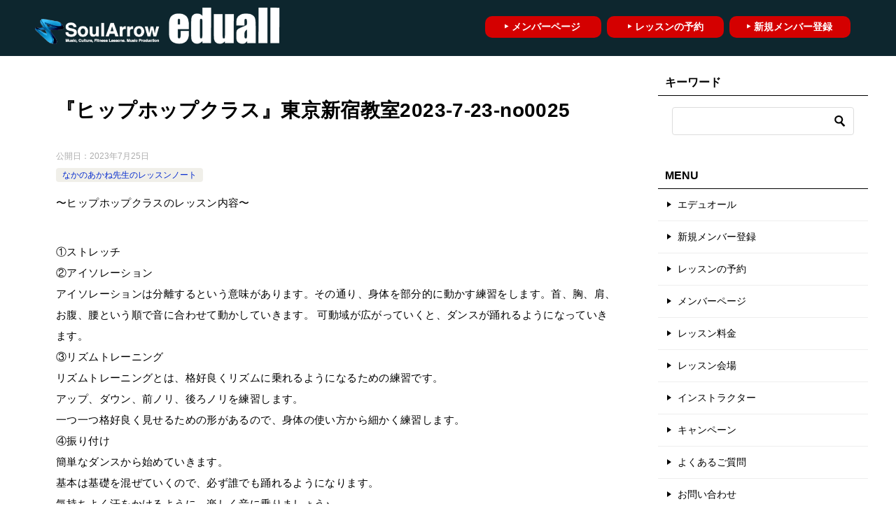

--- FILE ---
content_type: text/html; charset=UTF-8
request_url: https://xn--pcktaa0a2trbyd.com/%E3%83%AC%E3%83%83%E3%82%B9%E3%83%B3%E3%83%8E%E3%83%BC%E3%83%88/%E3%81%AA%E3%81%8B%E3%81%AE%E3%81%82%E3%81%8B%E3%81%AD%E5%85%88%E7%94%9F%E3%81%AE%E3%83%AC%E3%83%83%E3%82%B9%E3%83%B3%E3%83%8E%E3%83%BC%E3%83%88/%E3%80%8E%E3%83%92%E3%83%83%E3%83%97%E3%83%9B%E3%83%83%E3%83%97%E3%82%AF%E3%83%A9%E3%82%B9%E3%80%8F%E6%9D%B1%E4%BA%AC%E6%96%B0%E5%AE%BF%E6%95%99%E5%AE%A42023-7-23-no0025/
body_size: 9146
content:
<!doctype html>
<html lang="ja" class="col2 layout-footer-show">
<head>
<!-- Google tag (gtag.js) -->
<script async src="https://www.googletagmanager.com/gtag/js?id=G-R252KB5ZP3"></script>
<script>
  window.dataLayer = window.dataLayer || [];
  function gtag(){dataLayer.push(arguments);}
  gtag('js', new Date());

  gtag('config', 'G-R252KB5ZP3');
</script>	<meta charset="UTF-8">
	<meta name="viewport" content="width=device-width, initial-scale=1">
	<link rel="profile" href="http://gmpg.org/xfn/11">

	<title>『ヒップホップクラス』東京新宿教室2023-7-23-no0025 ｜ ダンスグループレッスン受け放題【ソウルアローエデュオール】</title>
<meta name='robots' content='max-image-preview:large' />
    <script>
        var ajaxurl = 'https://xn--pcktaa0a2trbyd.com/wp-admin/admin-ajax.php';
        var sns_cnt = true;
            </script>
	<link rel="alternate" type="application/rss+xml" title="ダンスグループレッスン受け放題【ソウルアローエデュオール】 &raquo; フィード" href="https://xn--pcktaa0a2trbyd.com/feed/" />
<link rel="alternate" type="application/rss+xml" title="ダンスグループレッスン受け放題【ソウルアローエデュオール】 &raquo; コメントフィード" href="https://xn--pcktaa0a2trbyd.com/comments/feed/" />
<link rel="alternate" type="application/rss+xml" title="ダンスグループレッスン受け放題【ソウルアローエデュオール】 &raquo; 『ヒップホップクラス』東京新宿教室2023-7-23-no0025 のコメントのフィード" href="https://xn--pcktaa0a2trbyd.com/%e3%83%ac%e3%83%83%e3%82%b9%e3%83%b3%e3%83%8e%e3%83%bc%e3%83%88/%e3%81%aa%e3%81%8b%e3%81%ae%e3%81%82%e3%81%8b%e3%81%ad%e5%85%88%e7%94%9f%e3%81%ae%e3%83%ac%e3%83%83%e3%82%b9%e3%83%b3%e3%83%8e%e3%83%bc%e3%83%88/%e3%80%8e%e3%83%92%e3%83%83%e3%83%97%e3%83%9b%e3%83%83%e3%83%97%e3%82%af%e3%83%a9%e3%82%b9%e3%80%8f%e6%9d%b1%e4%ba%ac%e6%96%b0%e5%ae%bf%e6%95%99%e5%ae%a42023-7-23-no0025/feed/" />
<style id='wp-img-auto-sizes-contain-inline-css' type='text/css'>
img:is([sizes=auto i],[sizes^="auto," i]){contain-intrinsic-size:3000px 1500px}
/*# sourceURL=wp-img-auto-sizes-contain-inline-css */
</style>
<style id='wp-emoji-styles-inline-css' type='text/css'>

	img.wp-smiley, img.emoji {
		display: inline !important;
		border: none !important;
		box-shadow: none !important;
		height: 1em !important;
		width: 1em !important;
		margin: 0 0.07em !important;
		vertical-align: -0.1em !important;
		background: none !important;
		padding: 0 !important;
	}
/*# sourceURL=wp-emoji-styles-inline-css */
</style>
<style id='classic-theme-styles-inline-css' type='text/css'>
/*! This file is auto-generated */
.wp-block-button__link{color:#fff;background-color:#32373c;border-radius:9999px;box-shadow:none;text-decoration:none;padding:calc(.667em + 2px) calc(1.333em + 2px);font-size:1.125em}.wp-block-file__button{background:#32373c;color:#fff;text-decoration:none}
/*# sourceURL=/wp-includes/css/classic-themes.min.css */
</style>
<link rel='stylesheet' id='wp-show-posts-css' href='https://xn--pcktaa0a2trbyd.com/wp-content/plugins/wp-show-posts/css/wp-show-posts-min.css?ver=1.1.6' type='text/css' media='all' />
<link rel='stylesheet' id='keni-style-css' href='https://xn--pcktaa0a2trbyd.com/wp-content/themes/keni80_wp_standard_all_202010161810/style.css?ver=6.9' type='text/css' media='all' />
<link rel='stylesheet' id='keni_base-css' href='https://xn--pcktaa0a2trbyd.com/wp-content/themes/keni80_wp_standard_all_202010161810/base.css?ver=6.9' type='text/css' media='all' />
<link rel='stylesheet' id='keni-advanced-css' href='https://xn--pcktaa0a2trbyd.com/wp-content/themes/keni80_wp_standard_all_202010161810/advanced.css?ver=6.9' type='text/css' media='all' />
<link rel='stylesheet' id='keni_base_default-css' href='https://xn--pcktaa0a2trbyd.com/wp-content/themes/keni80_wp_standard_all_202010161810/default-style.css?ver=6.9' type='text/css' media='all' />
<link rel="canonical" href="https://xn--pcktaa0a2trbyd.com/%e3%83%ac%e3%83%83%e3%82%b9%e3%83%b3%e3%83%8e%e3%83%bc%e3%83%88/%e3%81%aa%e3%81%8b%e3%81%ae%e3%81%82%e3%81%8b%e3%81%ad%e5%85%88%e7%94%9f%e3%81%ae%e3%83%ac%e3%83%83%e3%82%b9%e3%83%b3%e3%83%8e%e3%83%bc%e3%83%88/%e3%80%8e%e3%83%92%e3%83%83%e3%83%97%e3%83%9b%e3%83%83%e3%83%97%e3%82%af%e3%83%a9%e3%82%b9%e3%80%8f%e6%9d%b1%e4%ba%ac%e6%96%b0%e5%ae%bf%e6%95%99%e5%ae%a42023-7-23-no0025/" />
<link rel="EditURI" type="application/rsd+xml" title="RSD" href="https://xn--pcktaa0a2trbyd.com/xmlrpc.php?rsd" />
<link rel='shortlink' href='https://wp.me/peMdKl-ab' />
<meta name="description" content="〜ヒップホップクラスのレッスン内容〜 ①ストレッチ ②アイソレーション アイソレーションは分離するという意味があります。その通り、身体を部分的に動かす練習をします。首、胸、肩、お腹、腰という順で音に合わせて動かしていきま …">
        <!--OGP-->
		<meta property="og:type" content="article" />
<meta property="og:url" content="https://xn--pcktaa0a2trbyd.com/%e3%83%ac%e3%83%83%e3%82%b9%e3%83%b3%e3%83%8e%e3%83%bc%e3%83%88/%e3%81%aa%e3%81%8b%e3%81%ae%e3%81%82%e3%81%8b%e3%81%ad%e5%85%88%e7%94%9f%e3%81%ae%e3%83%ac%e3%83%83%e3%82%b9%e3%83%b3%e3%83%8e%e3%83%bc%e3%83%88/%e3%80%8e%e3%83%92%e3%83%83%e3%83%97%e3%83%9b%e3%83%83%e3%83%97%e3%82%af%e3%83%a9%e3%82%b9%e3%80%8f%e6%9d%b1%e4%ba%ac%e6%96%b0%e5%ae%bf%e6%95%99%e5%ae%a42023-7-23-no0025/" />
        <meta property="og:title" content="『ヒップホップクラス』東京新宿教室2023-7-23-no0025 ｜ ダンスグループレッスン受け放題【ソウルアローエデュオール】"/>
        <meta property="og:description" content="〜ヒップホップクラスのレッスン内容〜 ①ストレッチ ②アイソレーション アイソレーションは分離するという意味があります。その通り、身体を部分的に動かす練習をします。首、胸、肩、お腹、腰という順で音に合わせて動かしていきま …">
        <meta property="og:site_name" content="ダンスグループレッスン受け放題【ソウルアローエデュオール】">
        <meta property="og:image" content="https://xn--pcktaa0a2trbyd.com/wp-content/uploads/thum-sai.png">
		            <meta property="og:image:type" content="image/png">
			            <meta property="og:image:width" content="500">
            <meta property="og:image:height" content="281">
			        <meta property="og:locale" content="ja_JP">
		        <!--OGP-->
		
<!-- Jetpack Open Graph Tags -->
<meta property="og:type" content="article" />
<meta property="og:title" content="『ヒップホップクラス』東京新宿教室2023-7-23-no0025" />
<meta property="og:url" content="https://xn--pcktaa0a2trbyd.com/%e3%83%ac%e3%83%83%e3%82%b9%e3%83%b3%e3%83%8e%e3%83%bc%e3%83%88/%e3%81%aa%e3%81%8b%e3%81%ae%e3%81%82%e3%81%8b%e3%81%ad%e5%85%88%e7%94%9f%e3%81%ae%e3%83%ac%e3%83%83%e3%82%b9%e3%83%b3%e3%83%8e%e3%83%bc%e3%83%88/%e3%80%8e%e3%83%92%e3%83%83%e3%83%97%e3%83%9b%e3%83%83%e3%83%97%e3%82%af%e3%83%a9%e3%82%b9%e3%80%8f%e6%9d%b1%e4%ba%ac%e6%96%b0%e5%ae%bf%e6%95%99%e5%ae%a42023-7-23-no0025/" />
<meta property="og:description" content="〜ヒップホップクラスのレッスン内容〜 ①ストレッチ ②アイソレーション アイソレーションは分離するという意味が&hellip;" />
<meta property="article:published_time" content="2023-07-25T03:50:26+00:00" />
<meta property="article:modified_time" content="2023-07-25T03:50:26+00:00" />
<meta property="og:site_name" content="ダンスグループレッスン受け放題【ソウルアローエデュオール】" />
<meta property="og:image" content="https://xn--pcktaa0a2trbyd.com/wp-content/uploads/thum-sai.png" />
<meta property="og:image:width" content="500" />
<meta property="og:image:height" content="281" />
<meta property="og:image:alt" content="" />
<meta property="og:locale" content="ja_JP" />
<meta name="twitter:text:title" content="『ヒップホップクラス』東京新宿教室2023-7-23-no0025" />
<meta name="twitter:image" content="https://xn--pcktaa0a2trbyd.com/wp-content/uploads/thum-sai.png?w=640" />
<meta name="twitter:card" content="summary_large_image" />

<!-- End Jetpack Open Graph Tags -->
<link rel="icon" href="https://xn--pcktaa0a2trbyd.com/wp-content/uploads/favicon-300x300.png" sizes="32x32" />
<link rel="icon" href="https://xn--pcktaa0a2trbyd.com/wp-content/uploads/favicon-300x300.png" sizes="192x192" />
<link rel="apple-touch-icon" href="https://xn--pcktaa0a2trbyd.com/wp-content/uploads/favicon-300x300.png" />
<meta name="msapplication-TileImage" content="https://xn--pcktaa0a2trbyd.com/wp-content/uploads/favicon-300x300.png" />
<style id='global-styles-inline-css' type='text/css'>
:root{--wp--preset--aspect-ratio--square: 1;--wp--preset--aspect-ratio--4-3: 4/3;--wp--preset--aspect-ratio--3-4: 3/4;--wp--preset--aspect-ratio--3-2: 3/2;--wp--preset--aspect-ratio--2-3: 2/3;--wp--preset--aspect-ratio--16-9: 16/9;--wp--preset--aspect-ratio--9-16: 9/16;--wp--preset--color--black: #000000;--wp--preset--color--cyan-bluish-gray: #abb8c3;--wp--preset--color--white: #ffffff;--wp--preset--color--pale-pink: #f78da7;--wp--preset--color--vivid-red: #cf2e2e;--wp--preset--color--luminous-vivid-orange: #ff6900;--wp--preset--color--luminous-vivid-amber: #fcb900;--wp--preset--color--light-green-cyan: #7bdcb5;--wp--preset--color--vivid-green-cyan: #00d084;--wp--preset--color--pale-cyan-blue: #8ed1fc;--wp--preset--color--vivid-cyan-blue: #0693e3;--wp--preset--color--vivid-purple: #9b51e0;--wp--preset--gradient--vivid-cyan-blue-to-vivid-purple: linear-gradient(135deg,rgb(6,147,227) 0%,rgb(155,81,224) 100%);--wp--preset--gradient--light-green-cyan-to-vivid-green-cyan: linear-gradient(135deg,rgb(122,220,180) 0%,rgb(0,208,130) 100%);--wp--preset--gradient--luminous-vivid-amber-to-luminous-vivid-orange: linear-gradient(135deg,rgb(252,185,0) 0%,rgb(255,105,0) 100%);--wp--preset--gradient--luminous-vivid-orange-to-vivid-red: linear-gradient(135deg,rgb(255,105,0) 0%,rgb(207,46,46) 100%);--wp--preset--gradient--very-light-gray-to-cyan-bluish-gray: linear-gradient(135deg,rgb(238,238,238) 0%,rgb(169,184,195) 100%);--wp--preset--gradient--cool-to-warm-spectrum: linear-gradient(135deg,rgb(74,234,220) 0%,rgb(151,120,209) 20%,rgb(207,42,186) 40%,rgb(238,44,130) 60%,rgb(251,105,98) 80%,rgb(254,248,76) 100%);--wp--preset--gradient--blush-light-purple: linear-gradient(135deg,rgb(255,206,236) 0%,rgb(152,150,240) 100%);--wp--preset--gradient--blush-bordeaux: linear-gradient(135deg,rgb(254,205,165) 0%,rgb(254,45,45) 50%,rgb(107,0,62) 100%);--wp--preset--gradient--luminous-dusk: linear-gradient(135deg,rgb(255,203,112) 0%,rgb(199,81,192) 50%,rgb(65,88,208) 100%);--wp--preset--gradient--pale-ocean: linear-gradient(135deg,rgb(255,245,203) 0%,rgb(182,227,212) 50%,rgb(51,167,181) 100%);--wp--preset--gradient--electric-grass: linear-gradient(135deg,rgb(202,248,128) 0%,rgb(113,206,126) 100%);--wp--preset--gradient--midnight: linear-gradient(135deg,rgb(2,3,129) 0%,rgb(40,116,252) 100%);--wp--preset--font-size--small: 13px;--wp--preset--font-size--medium: 20px;--wp--preset--font-size--large: 36px;--wp--preset--font-size--x-large: 42px;--wp--preset--spacing--20: 0.44rem;--wp--preset--spacing--30: 0.67rem;--wp--preset--spacing--40: 1rem;--wp--preset--spacing--50: 1.5rem;--wp--preset--spacing--60: 2.25rem;--wp--preset--spacing--70: 3.38rem;--wp--preset--spacing--80: 5.06rem;--wp--preset--shadow--natural: 6px 6px 9px rgba(0, 0, 0, 0.2);--wp--preset--shadow--deep: 12px 12px 50px rgba(0, 0, 0, 0.4);--wp--preset--shadow--sharp: 6px 6px 0px rgba(0, 0, 0, 0.2);--wp--preset--shadow--outlined: 6px 6px 0px -3px rgb(255, 255, 255), 6px 6px rgb(0, 0, 0);--wp--preset--shadow--crisp: 6px 6px 0px rgb(0, 0, 0);}:where(.is-layout-flex){gap: 0.5em;}:where(.is-layout-grid){gap: 0.5em;}body .is-layout-flex{display: flex;}.is-layout-flex{flex-wrap: wrap;align-items: center;}.is-layout-flex > :is(*, div){margin: 0;}body .is-layout-grid{display: grid;}.is-layout-grid > :is(*, div){margin: 0;}:where(.wp-block-columns.is-layout-flex){gap: 2em;}:where(.wp-block-columns.is-layout-grid){gap: 2em;}:where(.wp-block-post-template.is-layout-flex){gap: 1.25em;}:where(.wp-block-post-template.is-layout-grid){gap: 1.25em;}.has-black-color{color: var(--wp--preset--color--black) !important;}.has-cyan-bluish-gray-color{color: var(--wp--preset--color--cyan-bluish-gray) !important;}.has-white-color{color: var(--wp--preset--color--white) !important;}.has-pale-pink-color{color: var(--wp--preset--color--pale-pink) !important;}.has-vivid-red-color{color: var(--wp--preset--color--vivid-red) !important;}.has-luminous-vivid-orange-color{color: var(--wp--preset--color--luminous-vivid-orange) !important;}.has-luminous-vivid-amber-color{color: var(--wp--preset--color--luminous-vivid-amber) !important;}.has-light-green-cyan-color{color: var(--wp--preset--color--light-green-cyan) !important;}.has-vivid-green-cyan-color{color: var(--wp--preset--color--vivid-green-cyan) !important;}.has-pale-cyan-blue-color{color: var(--wp--preset--color--pale-cyan-blue) !important;}.has-vivid-cyan-blue-color{color: var(--wp--preset--color--vivid-cyan-blue) !important;}.has-vivid-purple-color{color: var(--wp--preset--color--vivid-purple) !important;}.has-black-background-color{background-color: var(--wp--preset--color--black) !important;}.has-cyan-bluish-gray-background-color{background-color: var(--wp--preset--color--cyan-bluish-gray) !important;}.has-white-background-color{background-color: var(--wp--preset--color--white) !important;}.has-pale-pink-background-color{background-color: var(--wp--preset--color--pale-pink) !important;}.has-vivid-red-background-color{background-color: var(--wp--preset--color--vivid-red) !important;}.has-luminous-vivid-orange-background-color{background-color: var(--wp--preset--color--luminous-vivid-orange) !important;}.has-luminous-vivid-amber-background-color{background-color: var(--wp--preset--color--luminous-vivid-amber) !important;}.has-light-green-cyan-background-color{background-color: var(--wp--preset--color--light-green-cyan) !important;}.has-vivid-green-cyan-background-color{background-color: var(--wp--preset--color--vivid-green-cyan) !important;}.has-pale-cyan-blue-background-color{background-color: var(--wp--preset--color--pale-cyan-blue) !important;}.has-vivid-cyan-blue-background-color{background-color: var(--wp--preset--color--vivid-cyan-blue) !important;}.has-vivid-purple-background-color{background-color: var(--wp--preset--color--vivid-purple) !important;}.has-black-border-color{border-color: var(--wp--preset--color--black) !important;}.has-cyan-bluish-gray-border-color{border-color: var(--wp--preset--color--cyan-bluish-gray) !important;}.has-white-border-color{border-color: var(--wp--preset--color--white) !important;}.has-pale-pink-border-color{border-color: var(--wp--preset--color--pale-pink) !important;}.has-vivid-red-border-color{border-color: var(--wp--preset--color--vivid-red) !important;}.has-luminous-vivid-orange-border-color{border-color: var(--wp--preset--color--luminous-vivid-orange) !important;}.has-luminous-vivid-amber-border-color{border-color: var(--wp--preset--color--luminous-vivid-amber) !important;}.has-light-green-cyan-border-color{border-color: var(--wp--preset--color--light-green-cyan) !important;}.has-vivid-green-cyan-border-color{border-color: var(--wp--preset--color--vivid-green-cyan) !important;}.has-pale-cyan-blue-border-color{border-color: var(--wp--preset--color--pale-cyan-blue) !important;}.has-vivid-cyan-blue-border-color{border-color: var(--wp--preset--color--vivid-cyan-blue) !important;}.has-vivid-purple-border-color{border-color: var(--wp--preset--color--vivid-purple) !important;}.has-vivid-cyan-blue-to-vivid-purple-gradient-background{background: var(--wp--preset--gradient--vivid-cyan-blue-to-vivid-purple) !important;}.has-light-green-cyan-to-vivid-green-cyan-gradient-background{background: var(--wp--preset--gradient--light-green-cyan-to-vivid-green-cyan) !important;}.has-luminous-vivid-amber-to-luminous-vivid-orange-gradient-background{background: var(--wp--preset--gradient--luminous-vivid-amber-to-luminous-vivid-orange) !important;}.has-luminous-vivid-orange-to-vivid-red-gradient-background{background: var(--wp--preset--gradient--luminous-vivid-orange-to-vivid-red) !important;}.has-very-light-gray-to-cyan-bluish-gray-gradient-background{background: var(--wp--preset--gradient--very-light-gray-to-cyan-bluish-gray) !important;}.has-cool-to-warm-spectrum-gradient-background{background: var(--wp--preset--gradient--cool-to-warm-spectrum) !important;}.has-blush-light-purple-gradient-background{background: var(--wp--preset--gradient--blush-light-purple) !important;}.has-blush-bordeaux-gradient-background{background: var(--wp--preset--gradient--blush-bordeaux) !important;}.has-luminous-dusk-gradient-background{background: var(--wp--preset--gradient--luminous-dusk) !important;}.has-pale-ocean-gradient-background{background: var(--wp--preset--gradient--pale-ocean) !important;}.has-electric-grass-gradient-background{background: var(--wp--preset--gradient--electric-grass) !important;}.has-midnight-gradient-background{background: var(--wp--preset--gradient--midnight) !important;}.has-small-font-size{font-size: var(--wp--preset--font-size--small) !important;}.has-medium-font-size{font-size: var(--wp--preset--font-size--medium) !important;}.has-large-font-size{font-size: var(--wp--preset--font-size--large) !important;}.has-x-large-font-size{font-size: var(--wp--preset--font-size--x-large) !important;}
/*# sourceURL=global-styles-inline-css */
</style>
</head>

<body class="wp-singular post-template-default single single-post postid-631 single-format-standard wp-custom-logo wp-theme-keni80_wp_standard_all_202010161810"><!--ページの属性-->

<div id="top" class="keni-container">

<!--▼▼ ヘッダー ▼▼-->
<div class="keni-header_wrap">
	<div class="keni-header_outer">
		
		<header class="keni-header keni-header_col1">
			<div class="keni-header_inner">

							<p class="site-title"><a href="https://xn--pcktaa0a2trbyd.com/" rel="home"><img src="https://xn--pcktaa0a2trbyd.com/wp-content/uploads/eduall-logo-1024x94-1.png" alt="ダンスグループレッスン受け放題【ソウルアローエデュオール】"width='1024' height='94'></a></p>
			
			<div class="keni-header_cont">
			<p style="padding: 6px 15px; margin-top: 6px;"><span style="font-weight: bold;"><a href="/join/" style="text-decoration: none; background-color: #d40000; color: #fff; font-weight: bold; font-size: 14px; float: right; border-radius: 10px; padding: 5px 26px 5px 23px; margin-top: 11px; margin-left: 8px;">‣ 新規メンバー登録</a><span><a href="https://select-type.com/rsv/?id=ZKRsebBphSE&amp;c_id=97228/" style="text-decoration: none; background-color: #d40000; color: #fff; font-weight: bold; font-size: 14px; float: right; border-radius: 10px; padding: 5px 29px 5px 28px; margin-top: 11px; margin-left: 8px;" target="_blank" rel="noopener">‣ レッスンの予約</a></span><span><a href="https://select-type.com/member/login/?mi=GOXmcfhAVnM" style="text-decoration: none; background-color: #d40000; color: #fff; font-weight: bold; font-size: 14px; float: right; border-radius: 10px; padding: 5px 30px 5px 26px; margin-top: 11px;" target="_blank" rel="noopener">‣ メンバーページ</a></span></span></p>			</div>

			</div><!--keni-header_inner-->
		</header><!--keni-header-->	</div><!--keni-header_outer-->
</div><!--keni-header_wrap-->
<!--▲▲ ヘッダー ▲▲-->

<div id="click-space"></div>

<!--▼▼ グローバルナビ ▼▼-->
<div class="keni-gnav_wrap">
	<div class="keni-gnav_outer">
		<nav class="keni-gnav">
			<div class="keni-gnav_inner">

				<ul id="menu" class="keni-gnav_cont">
				<li id="menu-item-274" class="menu-item menu-item-type-post_type menu-item-object-page menu-item-home menu-item-274"><a href="https://xn--pcktaa0a2trbyd.com/">エデュオール</a></li>
<li id="menu-item-276" class="menu-item menu-item-type-post_type menu-item-object-page menu-item-276"><a href="https://xn--pcktaa0a2trbyd.com/join/">新規メンバー登録</a></li>
<li id="menu-item-242" class="menu-item menu-item-type-custom menu-item-object-custom menu-item-242"><a href="https://select-type.com/rsv/?id=ZKRsebBphSE&#038;c_id=97228">レッスンの予約</a></li>
<li id="menu-item-243" class="menu-item menu-item-type-custom menu-item-object-custom menu-item-243"><a href="https://select-type.com/member/login/?mi=GOXmcfhAVnM">メンバーページ</a></li>
<li id="menu-item-277" class="menu-item menu-item-type-post_type menu-item-object-page menu-item-277"><a href="https://xn--pcktaa0a2trbyd.com/%e3%83%ac%e3%83%83%e3%82%b9%e3%83%b3%e6%96%99%e9%87%91/">レッスン料金</a></li>
<li id="menu-item-251" class="menu-item menu-item-type-post_type menu-item-object-page menu-item-251"><a href="https://xn--pcktaa0a2trbyd.com/%e3%83%ac%e3%83%83%e3%82%b9%e3%83%b3%e4%bc%9a%e5%a0%b4/">レッスン会場</a></li>
<li id="menu-item-244" class="menu-item menu-item-type-taxonomy menu-item-object-category menu-item-244"><a href="https://xn--pcktaa0a2trbyd.com/category/%e3%82%a4%e3%83%b3%e3%82%b9%e3%83%88%e3%83%a9%e3%82%af%e3%82%bf%e3%83%bc/">インストラクター</a></li>
<li id="menu-item-249" class="menu-item menu-item-type-post_type menu-item-object-page menu-item-249"><a href="https://xn--pcktaa0a2trbyd.com/%e3%82%ad%e3%83%a3%e3%83%b3%e3%83%9a%e3%83%bc%e3%83%b3/">キャンペーン</a></li>
<li id="menu-item-250" class="menu-item menu-item-type-post_type menu-item-object-page menu-item-250"><a href="https://xn--pcktaa0a2trbyd.com/%e3%82%88%e3%81%8f%e3%81%82%e3%82%8b%e3%81%94%e8%b3%aa%e5%95%8f/">よくあるご質問</a></li>
<li id="menu-item-275" class="menu-item menu-item-type-post_type menu-item-object-page menu-item-275"><a href="https://xn--pcktaa0a2trbyd.com/%e3%81%8a%e5%95%8f%e3%81%84%e5%90%88%e3%82%8f%e3%81%9b/">お問い合わせ</a></li>
				<li class="menu-search"><div class="search-box">
	<form role="search" method="get" id="keni_search" class="searchform" action="https://xn--pcktaa0a2trbyd.com/">
		<input type="text" value="" name="s"><button class="btn-search"><img src="https://xn--pcktaa0a2trbyd.com/wp-content/themes/keni80_wp_standard_all_202010161810/images/icon/search_black.svg" width="18" height="18" alt="検索"></button>
	</form>
</div></li>
				</ul>
			</div>
			<div class="keni-gnav_btn_wrap">
				<div class="keni-gnav_btn"><span class="keni-gnav_btn_icon-open"></span></div>
			</div>
		</nav>
	</div>
</div>



<div class="keni-main_wrap">
	<div class="keni-main_outer">

		<!--▼▼ メインコンテンツ ▼▼-->
		<main id="main" class="keni-main">
			<div class="keni-main_inner">

				<aside class="free-area free-area_before-title">
									</aside><!-- #secondary -->

		<article class="post-631 post type-post status-publish format-standard has-post-thumbnail category-18 keni-section" itemscope itemtype="http://schema.org/Article">
<meta itemscope itemprop="mainEntityOfPage"  itemType="https://schema.org/WebPage" itemid="https://xn--pcktaa0a2trbyd.com/%e3%83%ac%e3%83%83%e3%82%b9%e3%83%b3%e3%83%8e%e3%83%bc%e3%83%88/%e3%81%aa%e3%81%8b%e3%81%ae%e3%81%82%e3%81%8b%e3%81%ad%e5%85%88%e7%94%9f%e3%81%ae%e3%83%ac%e3%83%83%e3%82%b9%e3%83%b3%e3%83%8e%e3%83%bc%e3%83%88/%e3%80%8e%e3%83%92%e3%83%83%e3%83%97%e3%83%9b%e3%83%83%e3%83%97%e3%82%af%e3%83%a9%e3%82%b9%e3%80%8f%e6%9d%b1%e4%ba%ac%e6%96%b0%e5%ae%bf%e6%95%99%e5%ae%a42023-7-23-no0025/" />

<div class="keni-section_wrap article_wrap">
	<div class="keni-section">

		<header class="article-header">
			<h1 class="entry_title" itemprop="headline">『ヒップホップクラス』東京新宿教室2023-7-23-no0025</h1>
			<div class="entry_status">
		<ul class="entry_date">
				<li class="entry_date_item">公開日：<time itemprop="datePublished" datetime="2023-07-25T12:50:26+09:00" content="2023-07-25T12:50:26+09:00">2023年7月25日</time></li>	</ul>
		<ul class="entry_category">
		<li class="entry_category_item %e3%81%aa%e3%81%8b%e3%81%ae%e3%81%82%e3%81%8b%e3%81%ad%e5%85%88%e7%94%9f%e3%81%ae%e3%83%ac%e3%83%83%e3%82%b9%e3%83%b3%e3%83%8e%e3%83%bc%e3%83%88" style="background-color: #f0efe9;"><a href="https://xn--pcktaa0a2trbyd.com/category/%e3%83%ac%e3%83%83%e3%82%b9%e3%83%b3%e3%83%8e%e3%83%bc%e3%83%88/%e3%81%aa%e3%81%8b%e3%81%ae%e3%81%82%e3%81%8b%e3%81%ad%e5%85%88%e7%94%9f%e3%81%ae%e3%83%ac%e3%83%83%e3%82%b9%e3%83%b3%e3%83%8e%e3%83%bc%e3%83%88/" style="color: #0329ce;">なかのあかね先生のレッスンノート</a></li>	</ul>
</div>					</header><!-- .article-header -->

		<div class="article-body" itemprop="articleBody">
			
			<p>〜ヒップホップクラスのレッスン内容〜</p>
<p>①ストレッチ<br />
②アイソレーション<br />
アイソレーションは分離するという意味があります。その通り、身体を部分的に動かす練習をします。首、胸、肩、お腹、腰という順で音に合わせて動かしていきます。 可動域が広がっていくと、ダンスが踊れるようになっていきます。<br />
③リズムトレーニング<br />
リズムトレーニングとは、格好良くリズムに乗れるようになるための練習です。<br />
アップ、ダウン、前ノリ、後ろノリを練習します。<br />
一つ一つ格好良く見せるための形があるので、身体の使い方から細かく練習します。<br />
④振り付け<br />
簡単なダンスから始めていきます。<br />
基本は基礎を混ぜていくので、必ず誰でも踊れるようになります。<br />
気持ちよく汗をかけるように、楽しく音に乗りましょう♪</p>
<p>iPhoneから送信</p>

		</div><!-- .article-body -->

	    </div><!-- .keni-section -->
</div><!-- .keni-section_wrap -->


<div class="behind-article-area">

<div class="keni-section_wrap keni-section_wrap_style02">
	<div class="keni-section">
<aside class="sns-btn_wrap">
	        <div class="sns-btn_tw" data-url="https://xn--pcktaa0a2trbyd.com/%e3%83%ac%e3%83%83%e3%82%b9%e3%83%b3%e3%83%8e%e3%83%bc%e3%83%88/%e3%81%aa%e3%81%8b%e3%81%ae%e3%81%82%e3%81%8b%e3%81%ad%e5%85%88%e7%94%9f%e3%81%ae%e3%83%ac%e3%83%83%e3%82%b9%e3%83%b3%e3%83%8e%e3%83%bc%e3%83%88/%e3%80%8e%e3%83%92%e3%83%83%e3%83%97%e3%83%9b%e3%83%83%e3%83%97%e3%82%af%e3%83%a9%e3%82%b9%e3%80%8f%e6%9d%b1%e4%ba%ac%e6%96%b0%e5%ae%bf%e6%95%99%e5%ae%a42023-7-23-no0025/" data-title="%E3%80%8E%E3%83%92%E3%83%83%E3%83%97%E3%83%9B%E3%83%83%E3%83%97%E3%82%AF%E3%83%A9%E3%82%B9%E3%80%8F%E6%9D%B1%E4%BA%AC%E6%96%B0%E5%AE%BF%E6%95%99%E5%AE%A42023-7-23-no0025+%EF%BD%9C+%E3%83%80%E3%83%B3%E3%82%B9%E3%82%B0%E3%83%AB%E3%83%BC%E3%83%97%E3%83%AC%E3%83%83%E3%82%B9%E3%83%B3%E5%8F%97%E3%81%91%E6%94%BE%E9%A1%8C%E3%80%90%E3%82%BD%E3%82%A6%E3%83%AB%E3%82%A2%E3%83%AD%E3%83%BC%E3%82%A8%E3%83%87%E3%83%A5%E3%82%AA%E3%83%BC%E3%83%AB%E3%80%91"></div>
        <div class="sns-btn_fb" data-url="https://xn--pcktaa0a2trbyd.com/%e3%83%ac%e3%83%83%e3%82%b9%e3%83%b3%e3%83%8e%e3%83%bc%e3%83%88/%e3%81%aa%e3%81%8b%e3%81%ae%e3%81%82%e3%81%8b%e3%81%ad%e5%85%88%e7%94%9f%e3%81%ae%e3%83%ac%e3%83%83%e3%82%b9%e3%83%b3%e3%83%8e%e3%83%bc%e3%83%88/%e3%80%8e%e3%83%92%e3%83%83%e3%83%97%e3%83%9b%e3%83%83%e3%83%97%e3%82%af%e3%83%a9%e3%82%b9%e3%80%8f%e6%9d%b1%e4%ba%ac%e6%96%b0%e5%ae%bf%e6%95%99%e5%ae%a42023-7-23-no0025/" data-title="%E3%80%8E%E3%83%92%E3%83%83%E3%83%97%E3%83%9B%E3%83%83%E3%83%97%E3%82%AF%E3%83%A9%E3%82%B9%E3%80%8F%E6%9D%B1%E4%BA%AC%E6%96%B0%E5%AE%BF%E6%95%99%E5%AE%A42023-7-23-no0025+%EF%BD%9C+%E3%83%80%E3%83%B3%E3%82%B9%E3%82%B0%E3%83%AB%E3%83%BC%E3%83%97%E3%83%AC%E3%83%83%E3%82%B9%E3%83%B3%E5%8F%97%E3%81%91%E6%94%BE%E9%A1%8C%E3%80%90%E3%82%BD%E3%82%A6%E3%83%AB%E3%82%A2%E3%83%AD%E3%83%BC%E3%82%A8%E3%83%87%E3%83%A5%E3%82%AA%E3%83%BC%E3%83%AB%E3%80%91"></div>
        <div class="sns-btn_hatena" data-url="https://xn--pcktaa0a2trbyd.com/%e3%83%ac%e3%83%83%e3%82%b9%e3%83%b3%e3%83%8e%e3%83%bc%e3%83%88/%e3%81%aa%e3%81%8b%e3%81%ae%e3%81%82%e3%81%8b%e3%81%ad%e5%85%88%e7%94%9f%e3%81%ae%e3%83%ac%e3%83%83%e3%82%b9%e3%83%b3%e3%83%8e%e3%83%bc%e3%83%88/%e3%80%8e%e3%83%92%e3%83%83%e3%83%97%e3%83%9b%e3%83%83%e3%83%97%e3%82%af%e3%83%a9%e3%82%b9%e3%80%8f%e6%9d%b1%e4%ba%ac%e6%96%b0%e5%ae%bf%e6%95%99%e5%ae%a42023-7-23-no0025/" data-title="%E3%80%8E%E3%83%92%E3%83%83%E3%83%97%E3%83%9B%E3%83%83%E3%83%97%E3%82%AF%E3%83%A9%E3%82%B9%E3%80%8F%E6%9D%B1%E4%BA%AC%E6%96%B0%E5%AE%BF%E6%95%99%E5%AE%A42023-7-23-no0025+%EF%BD%9C+%E3%83%80%E3%83%B3%E3%82%B9%E3%82%B0%E3%83%AB%E3%83%BC%E3%83%97%E3%83%AC%E3%83%83%E3%82%B9%E3%83%B3%E5%8F%97%E3%81%91%E6%94%BE%E9%A1%8C%E3%80%90%E3%82%BD%E3%82%A6%E3%83%AB%E3%82%A2%E3%83%AD%E3%83%BC%E3%82%A8%E3%83%87%E3%83%A5%E3%82%AA%E3%83%BC%E3%83%AB%E3%80%91"></div>
		</aside>

				
	<nav class="navigation post-navigation" aria-label="投稿">
		<h2 class="screen-reader-text">投稿ナビゲーション</h2>
		<div class="nav-links"><div class="nav-previous"><a href="https://xn--pcktaa0a2trbyd.com/%e3%83%ac%e3%83%83%e3%82%b9%e3%83%b3%e3%83%8e%e3%83%bc%e3%83%88/%e3%81%aa%e3%81%8b%e3%81%ae%e3%81%82%e3%81%8b%e3%81%ad%e5%85%88%e7%94%9f%e3%81%ae%e3%83%ac%e3%83%83%e3%82%b9%e3%83%b3%e3%83%8e%e3%83%bc%e3%83%88/%e3%80%8e%e3%82%b3%e3%83%94%e3%83%bc%e3%83%80%e3%83%b3%e3%82%b9%e3%82%af%e3%83%a9%e3%82%b9%e3%80%8f%e6%9d%b1%e4%ba%ac%e6%96%b0%e5%ae%bf%e6%95%99%e5%ae%a42023-7-16-no0025/">『コピーダンスクラス』東京新宿教室2023-7-16-no0025</a></div><div class="nav-next"><a href="https://xn--pcktaa0a2trbyd.com/%e3%83%ac%e3%83%83%e3%82%b9%e3%83%b3%e3%83%8e%e3%83%bc%e3%83%88/%e3%81%aa%e3%81%8b%e3%81%ae%e3%81%82%e3%81%8b%e3%81%ad%e5%85%88%e7%94%9f%e3%81%ae%e3%83%ac%e3%83%83%e3%82%b9%e3%83%b3%e3%83%8e%e3%83%bc%e3%83%88/%e3%80%8erb%e3%82%af%e3%83%a9%e3%82%b9%e3%80%8f%e6%9d%b1%e4%ba%ac%e6%96%b0%e5%ae%bf%e6%95%99%e5%ae%a4-2023-7-23-no0025/">『R&amp;Bクラス』東京新宿教室 2023-7-23-no0025</a></div></div>
	</nav>
	</div>
</div>
</div><!-- .behind-article-area -->

</article><!-- #post-## -->



<div class="keni-section_wrap keni-section_wrap_style02">
	<section id="comments" class="comments-area keni-section">


	<div id="respond" class="comment-respond">
		<h2 id="reply-title" class="comment-reply-title">コメントを残す</h2><form action="https://xn--pcktaa0a2trbyd.com/wp-comments-post.php" method="post" id="commentform" class="comment-form"><div class="comment-form-author"><p class="comment-form_item_title"><label for="author"><small>名前 <span class="required">必須</span></small></label></p><p class="comment-form_item_input"><input id="author" class="w60" name="author" type="text" value="" size="30" aria-required="true" required="required" /></p></div>
<div class="comment-form-email comment-form-mail"><p class="comment-form_item_title"><label for="email"><small>メール（公開されません） <span class="required">必須</span></small></label></p><p class="comment-form_item_input"><input id="email" class="w60" name="email" type="email" value="" size="30" aria-required="true" required="required" /></p></div>
<div class="comment-form-url"><p class="comment-form_item_title"><label for="url"><small>サイト</small></label></p><p class="comment-form_item_input"><input id="url" class="w60" name="url" type="url" value="" size="30" /></p></div>
<p class="comment-form-comment comment-form_item_title"><label for="comment"><small>コメント</small></label></p><p class="comment-form_item_textarea"><textarea id="comment" name="comment" class="w100" cols="45" rows="8" maxlength="65525" aria-required="true" required="required"></textarea></p><div class="form-submit al-c m20-t"><p><input name="submit" type="submit" id="submit" class="submit btn btn-form01 dir-arw_r btn_style03" value="コメントを送信" /> <input type='hidden' name='comment_post_ID' value='631' id='comment_post_ID' />
<input type='hidden' name='comment_parent' id='comment_parent' value='0' />
</p></div><p style="display: none;"><input type="hidden" id="akismet_comment_nonce" name="akismet_comment_nonce" value="1273a9e0a6" /></p><p style="display: none !important;" class="akismet-fields-container" data-prefix="ak_"><label>&#916;<textarea name="ak_hp_textarea" cols="45" rows="8" maxlength="100"></textarea></label><input type="hidden" id="ak_js_1" name="ak_js" value="241"/><script>document.getElementById( "ak_js_1" ).setAttribute( "value", ( new Date() ).getTime() );</script></p></form>	</div><!-- #respond -->
		
</section>
</div>
				<aside class="free-area free-area_after-cont">
									</aside><!-- #secondary -->

			</div><!-- .keni-main_inner -->
		</main><!-- .keni-main -->


<aside id="secondary" class="keni-sub">
	<div id="search-2" class="keni-section_wrap widget widget_search"><section class="keni-section"><h3 class="sub-section_title">キーワード</h3><div class="search-box">
	<form role="search" method="get" id="keni_search" class="searchform" action="https://xn--pcktaa0a2trbyd.com/">
		<input type="text" value="" name="s"><button class="btn-search"><img src="https://xn--pcktaa0a2trbyd.com/wp-content/themes/keni80_wp_standard_all_202010161810/images/icon/search_black.svg" width="18" height="18" alt="検索"></button>
	</form>
</div></section></div><div id="nav_menu-2" class="keni-section_wrap widget widget_nav_menu"><section class="keni-section"><h3 class="sub-section_title">MENU</h3><div class="menu-%e3%82%b0%e3%83%ad%e3%83%bc%e3%83%90%e3%83%ab%e3%83%8a%e3%83%93-container"><ul id="menu-%e3%82%b0%e3%83%ad%e3%83%bc%e3%83%90%e3%83%ab%e3%83%8a%e3%83%93" class="menu"><li class="menu-item menu-item-type-post_type menu-item-object-page menu-item-home menu-item-274"><a href="https://xn--pcktaa0a2trbyd.com/">エデュオール</a></li>
<li class="menu-item menu-item-type-post_type menu-item-object-page menu-item-276"><a href="https://xn--pcktaa0a2trbyd.com/join/">新規メンバー登録</a></li>
<li class="menu-item menu-item-type-custom menu-item-object-custom menu-item-242"><a href="https://select-type.com/rsv/?id=ZKRsebBphSE&#038;c_id=97228">レッスンの予約</a></li>
<li class="menu-item menu-item-type-custom menu-item-object-custom menu-item-243"><a href="https://select-type.com/member/login/?mi=GOXmcfhAVnM">メンバーページ</a></li>
<li class="menu-item menu-item-type-post_type menu-item-object-page menu-item-277"><a href="https://xn--pcktaa0a2trbyd.com/%e3%83%ac%e3%83%83%e3%82%b9%e3%83%b3%e6%96%99%e9%87%91/">レッスン料金</a></li>
<li class="menu-item menu-item-type-post_type menu-item-object-page menu-item-251"><a href="https://xn--pcktaa0a2trbyd.com/%e3%83%ac%e3%83%83%e3%82%b9%e3%83%b3%e4%bc%9a%e5%a0%b4/">レッスン会場</a></li>
<li class="menu-item menu-item-type-taxonomy menu-item-object-category menu-item-244"><a href="https://xn--pcktaa0a2trbyd.com/category/%e3%82%a4%e3%83%b3%e3%82%b9%e3%83%88%e3%83%a9%e3%82%af%e3%82%bf%e3%83%bc/">インストラクター</a></li>
<li class="menu-item menu-item-type-post_type menu-item-object-page menu-item-249"><a href="https://xn--pcktaa0a2trbyd.com/%e3%82%ad%e3%83%a3%e3%83%b3%e3%83%9a%e3%83%bc%e3%83%b3/">キャンペーン</a></li>
<li class="menu-item menu-item-type-post_type menu-item-object-page menu-item-250"><a href="https://xn--pcktaa0a2trbyd.com/%e3%82%88%e3%81%8f%e3%81%82%e3%82%8b%e3%81%94%e8%b3%aa%e5%95%8f/">よくあるご質問</a></li>
<li class="menu-item menu-item-type-post_type menu-item-object-page menu-item-275"><a href="https://xn--pcktaa0a2trbyd.com/%e3%81%8a%e5%95%8f%e3%81%84%e5%90%88%e3%82%8f%e3%81%9b/">お問い合わせ</a></li>
</ul></div></section></div><div id="text-2" class="keni-section_wrap widget widget_text"><section class="keni-section">			<div class="textwidget"><p><a href="https://wp.me/peMdKl-YY"><img loading="lazy" decoding="async" src="/wp-content/uploads/bachibachi2.jpg" alt="" width="1600" height="900" /></a></p>
<p><a href="https://wp.me/peMdKl-YY">テレビ朝日「バチバチSTAR」ソウルアローのダンススクールが制作協力いたしました</a></p>
<p><a href="https://wp.me/peMdKl-ed"><img loading="lazy" decoding="async" src="https://xn--pcktaa0a2trbyd.com/wp-content/uploads/1h03.jpg" alt="ONE hour Sence" width="1600" height="900" /></a></p>
<p><a href="https://wp.me/peMdKl-ed">フジテレビ「ONE hour Sence」ソウルアローのダンスレッスンが放送されました</a></p>
</div>
		</section></div></aside><!-- #secondary -->

	</div><!--keni-main_outer-->
</div><!--keni-main_wrap-->

<!--▼▼ パン屑リスト ▼▼-->
<div class="keni-breadcrumb-list_wrap">
	<div class="keni-breadcrumb-list_outer">
		<nav class="keni-breadcrumb-list">
			<ol class="keni-breadcrumb-list_inner" itemscope itemtype="http://schema.org/BreadcrumbList">
				<li itemprop="itemListElement" itemscope itemtype="http://schema.org/ListItem">
					<a itemprop="item" href="https://xn--pcktaa0a2trbyd.com"><span itemprop="name">TOP</span> ページ</a>
					<meta itemprop="position" content="1" />
				</li>
				<li itemprop="itemListElement" itemscope itemtype="http://schema.org/ListItem">
					<a itemprop="item" href="https://xn--pcktaa0a2trbyd.com/category/%e3%83%ac%e3%83%83%e3%82%b9%e3%83%b3%e3%83%8e%e3%83%bc%e3%83%88/"><span itemprop="name">レッスンノート</span></a>
					<meta itemprop="position" content="2" />
				</li>
				<li itemprop="itemListElement" itemscope itemtype="http://schema.org/ListItem">
					<a itemprop="item" href="https://xn--pcktaa0a2trbyd.com/category/%e3%83%ac%e3%83%83%e3%82%b9%e3%83%b3%e3%83%8e%e3%83%bc%e3%83%88/%e3%81%aa%e3%81%8b%e3%81%ae%e3%81%82%e3%81%8b%e3%81%ad%e5%85%88%e7%94%9f%e3%81%ae%e3%83%ac%e3%83%83%e3%82%b9%e3%83%b3%e3%83%8e%e3%83%bc%e3%83%88/"><span itemprop="name">なかのあかね先生のレッスンノート</span></a>
					<meta itemprop="position" content="3" />
				</li>
				<li>『ヒップホップクラス』東京新宿教室2023-7-23-no0025</li>
			</ol>
		</nav>
	</div><!--keni-breadcrumb-list_outer-->
</div><!--keni-breadcrumb-list_wrap-->
<!--▲▲ パン屑リスト ▲▲-->


<!--▼▼ footer ▼▼-->
<div class="keni-footer_wrap">
	<div class="keni-footer_outer">
		<footer class="keni-footer">

			<div class="keni-footer_inner">
				<div class="keni-footer-cont_wrap">
															
				</div><!--keni-section_wrap-->
			</div><!--keni-footer_inner-->
		</footer><!--keni-footer-->
        <div class="footer-menu">
			<div class="menu-%e3%83%95%e3%83%83%e3%82%bf%e3%83%bc-container"><ul id="menu-%e3%83%95%e3%83%83%e3%82%bf%e3%83%bc" class="menu"><li id="menu-item-282" class="menu-item menu-item-type-post_type menu-item-object-page menu-item-home menu-item-282"><a href="https://xn--pcktaa0a2trbyd.com/">エデュオール</a></li>
<li id="menu-item-272" class="menu-item menu-item-type-post_type menu-item-object-page menu-item-272"><a href="https://xn--pcktaa0a2trbyd.com/join/">新規メンバー登録</a></li>
<li id="menu-item-245" class="menu-item menu-item-type-custom menu-item-object-custom menu-item-245"><a href="https://select-type.com/rsv/?id=ZKRsebBphSE&#038;c_id=97228">レッスンの予約</a></li>
<li id="menu-item-246" class="menu-item menu-item-type-custom menu-item-object-custom menu-item-246"><a href="https://select-type.com/member/login/?mi=GOXmcfhAVnM">メンバーページ</a></li>
<li id="menu-item-273" class="menu-item menu-item-type-post_type menu-item-object-page menu-item-273"><a href="https://xn--pcktaa0a2trbyd.com/%e3%83%ac%e3%83%83%e3%82%b9%e3%83%b3%e6%96%99%e9%87%91/">レッスン料金</a></li>
<li id="menu-item-288" class="menu-item menu-item-type-post_type menu-item-object-page menu-item-288"><a href="https://xn--pcktaa0a2trbyd.com/%e3%83%ac%e3%83%83%e3%82%b9%e3%83%b3%e4%bc%9a%e5%a0%b4/">レッスン会場</a></li>
<li id="menu-item-334" class="menu-item menu-item-type-taxonomy menu-item-object-category menu-item-334"><a href="https://xn--pcktaa0a2trbyd.com/category/%e3%82%a4%e3%83%b3%e3%82%b9%e3%83%88%e3%83%a9%e3%82%af%e3%82%bf%e3%83%bc/">インストラクター</a></li>
<li id="menu-item-278" class="menu-item menu-item-type-post_type menu-item-object-page menu-item-278"><a href="https://xn--pcktaa0a2trbyd.com/%e3%82%ad%e3%83%a3%e3%83%b3%e3%83%9a%e3%83%bc%e3%83%b3/">キャンペーン</a></li>
<li id="menu-item-279" class="menu-item menu-item-type-post_type menu-item-object-page menu-item-279"><a href="https://xn--pcktaa0a2trbyd.com/%e3%82%88%e3%81%8f%e3%81%82%e3%82%8b%e3%81%94%e8%b3%aa%e5%95%8f/">よくあるご質問</a></li>
<li id="menu-item-283" class="menu-item menu-item-type-post_type menu-item-object-page menu-item-283"><a href="https://xn--pcktaa0a2trbyd.com/%e3%82%bd%e3%82%a6%e3%83%ab%e3%82%a2%e3%83%ad%e3%83%bc%e3%83%80%e3%83%b3%e3%82%b9%e3%82%b9%e3%82%af%e3%83%bc%e3%83%ab/">ソウルアローダンススクール</a></li>
<li id="menu-item-284" class="menu-item menu-item-type-post_type menu-item-object-page menu-item-284"><a href="https://xn--pcktaa0a2trbyd.com/%e3%82%aa%e3%83%b3%e3%83%a9%e3%82%a4%e3%83%b3%e3%83%80%e3%83%b3%e3%82%b9%e3%83%ac%e3%83%83%e3%82%b9%e3%83%b3/">オンラインダンスレッスン</a></li>
<li id="menu-item-281" class="menu-item menu-item-type-post_type menu-item-object-page menu-item-privacy-policy menu-item-281"><a rel="privacy-policy" href="https://xn--pcktaa0a2trbyd.com/%e3%83%97%e3%83%a9%e3%82%a4%e3%83%90%e3%82%b7%e3%83%bc%e3%83%9d%e3%83%aa%e3%82%b7%e3%83%bc/">プライバシーポリシー</a></li>
<li id="menu-item-287" class="menu-item menu-item-type-post_type menu-item-object-page menu-item-287"><a href="https://xn--pcktaa0a2trbyd.com/%e8%ac%9b%e5%b8%ab%e3%82%a4%e3%83%b3%e3%82%b9%e3%83%88%e3%83%a9%e3%82%af%e3%82%bf%e3%83%bc%e6%b1%82%e4%ba%ba%e3%83%bb%e5%8b%9f%e9%9b%86/">講師インストラクター求人・募集</a></li>
<li id="menu-item-285" class="menu-item menu-item-type-post_type menu-item-object-page menu-item-285"><a href="https://xn--pcktaa0a2trbyd.com/%e3%82%bd%e3%82%a6%e3%83%ab%e3%82%a2%e3%83%ad%e3%83%bc%e3%82%a8%e3%83%87%e3%83%a5%e3%82%aa%e3%83%bc%e3%83%ab%e4%bc%9a%e5%93%a1%e8%a6%8f%e7%b4%84/">ソウルアローエデュオール会員規約</a></li>
<li id="menu-item-286" class="menu-item menu-item-type-post_type menu-item-object-page menu-item-286"><a href="https://xn--pcktaa0a2trbyd.com/%e4%bc%9a%e7%a4%be%e6%a6%82%e8%a6%81/">会社概要</a></li>
<li id="menu-item-280" class="menu-item menu-item-type-post_type menu-item-object-page menu-item-280"><a href="https://xn--pcktaa0a2trbyd.com/%e3%81%8a%e5%95%8f%e3%81%84%e5%90%88%e3%82%8f%e3%81%9b/">お問い合わせ</a></li>
</ul></div>        </div>
		<div class="keni-copyright_wrap">
			<div class="keni-copyright">

				<small>&copy; 2023 ダンスグループレッスン受け放題【ソウルアローエデュオール】</small>

			</div><!--keni-copyright_wrap-->
		</div><!--keni-copyright_wrap-->
	</div><!--keni-footer_outer-->
</div><!--keni-footer_wrap-->
<!--▲▲ footer ▲▲-->


</div><!--keni-container-->

<!--▼ページトップ-->
<p class="page-top"><a href="#top"></a></p>
<!--▲ページトップ-->

<script type="text/javascript" src="https://xn--pcktaa0a2trbyd.com/wp-includes/js/jquery/jquery.min.js?ver=3.7.1" id="jquery-core-js"></script>
<script type="text/javascript" src="https://xn--pcktaa0a2trbyd.com/wp-includes/js/jquery/jquery-migrate.min.js?ver=3.4.1" id="jquery-migrate-js"></script>
<script type="text/javascript" src="https://xn--pcktaa0a2trbyd.com/wp-content/themes/keni80_wp_standard_all_202010161810/js/navigation.js?ver=20151215" id="keni-navigation-js"></script>
<script type="text/javascript" src="https://xn--pcktaa0a2trbyd.com/wp-content/themes/keni80_wp_standard_all_202010161810/js/skip-link-focus-fix.js?ver=20151215" id="keni-skip-link-focus-fix-js"></script>
<script type="text/javascript" src="https://xn--pcktaa0a2trbyd.com/wp-content/themes/keni80_wp_standard_all_202010161810/js/utility.js?ver=6.9" id="keni-utility-js"></script>
<script defer type="text/javascript" src="https://xn--pcktaa0a2trbyd.com/wp-content/plugins/akismet/_inc/akismet-frontend.js?ver=1763000358" id="akismet-frontend-js"></script>
<script type="speculationrules">
{"prefetch":[{"source":"document","where":{"and":[{"href_matches":"/*"},{"not":{"href_matches":["/wp-*.php","/wp-admin/*","/wp-content/uploads/*","/wp-content/*","/wp-content/plugins/*","/wp-content/themes/keni80_wp_standard_all_202010161810/*","/*\\?(.+)"]}},{"not":{"selector_matches":"a[rel~=\"nofollow\"]"}},{"not":{"selector_matches":".no-prefetch, .no-prefetch a"}}]},"eagerness":"conservative"}]}
</script>

</body>
</html>


--- FILE ---
content_type: text/css
request_url: https://xn--pcktaa0a2trbyd.com/wp-content/themes/keni80_wp_standard_all_202010161810/default-style.css?ver=6.9
body_size: 1385
content:
@charset "UTF-8";

/*
# =================================================================
# テーマの基本色
# =================================================================
*/
/*基本色1*/
.color01{
    color: #ec4111;
}

/*基本色2*/
.color02{
    color: #ec4111;
}

/*基本色3*/
.color03{
    color: #b3e4e6;
}

/*基本色4*/
.color04{
    color: #def2f3;
}

/*基本色5*/
.color05{
    color: #e8f7f7;
}

/*基本色6*/
.color06{
    color: #d1eff0;
}

/** */
q{
    background: #d1eff0;
}

a:hover,
a:active,
a:focus{
    color: #000000;
}

.keni-header_wrap{
    background-image: none;
}

.keni-header_wrap {}

.keni-header_cont .header-mail .btn_header{
    color: #ec4111;
}

.site-title > a span{
    color: #ec4111;
}

.keni-breadcrumb-list li a:hover,
.keni-breadcrumb-list li a:active,
.keni-breadcrumb-list li a:focus{
    /* color: #ec4111; */
}

/*アーカイブタイトル*/
.archive_title{
    background-image: none;
}

.keni-section h1 a:hover,
.keni-section h1 a:active,
.keni-section h1 a:focus,
.keni-section h3 a:hover,
.keni-section h3 a:active,
.keni-section h3 a:focus,
.keni-section h4 a:hover,
.keni-section h4 a:active,
.keni-section h4 a:focus,
.keni-section h5 a:hover,
.keni-section h5 a:active,
.keni-section h5 a:focus,
.keni-section h6 a:hover,
.keni-section h6 a:active,
.keni-section h6 a:focus{
    color: #d40000;
}

/*サブコンテンツの見出し*/
.keni-section .sub-section_title{
    background: #fff;
}

.btn_style01{
    color: #ec4111;
}

.btn_style02{
    background-color: #f7f7f7;
    color: #ec4111;
}

.btn_style03{
    background: #08296d;
}

.entry-list .entry_title a:hover,
.entry-list .entry_title a:active,
.entry-list .entry_title a:focus{
    color: #d40000;
}

.ently_read-more .btn{
    border-color: #000000;
    color: #000000;
}

.profile-box{
    background-color: #e8f7f7;
}

.advance-billing-box_next-title{
    color: #b3e4e6;
}

.step-chart li:nth-child(2){
    background-color: #def2f3;
}

.step-chart_style01 li:nth-child(2)::after,
.step-chart_style02 li:nth-child(2)::after{
    border-top-color: #def2f3;
}

.step-chart li:nth-child(3){
    background-color: #b3e4e6;
}

.step-chart_style01 li:nth-child(3)::after,
.step-chart_style02 li:nth-child(3)::after{
    border-top-color: #b3e4e6;
}

.step-chart li:nth-child(4){
    background-color: #05a5ab;
}

.step-chart_style01 li:nth-child(4)::after,
.step-chart_style02 li:nth-child(4)::after{
    border-top-color: #ec4111;
}

.toc-area_inner .toc-area_list > li::before{
    background: #ec4111;
}

.toc_title{
    color: #ec4111;
}

.list_style02 li::before{
    background: #ec4111;
}

.dl_style02 dt{
    background: #ec4111;
}

.dl_style02 dd{
    background: #def2f3;
}

.accordion-list dt{
    background: #ec4111;
}

.ranking-list .review_desc_title{
    color: #ec4111;
}

.review_desc{
    background-color: #e8f7f7;
}

.item-box .item-box_title{
    color: #ec4111;
}

.item-box02{
    background-image: linear-gradient(
            -45deg,
            #fff 25%,
            #05a5ab 25%, #05a5ab 50%,
            #fff 50%, #fff 75%,
            #05a5ab 75%, #05a5ab
    );
}

.item-box02 .item-box_inner{
    background-color: #e8f7f7;
}

.item-box02 .item-box_title{
    background-color: #ec4111;
}

.item-box03 .item-box_title{
    background-color: #ec4111;
}

.box_style01 .box_inner{
    background-color: #e8f7f7;
}

.box_style03{
    background: #e8f7f7;
}

/*ストライプの背景*/
.box_style06{
    background-color: #e8f7f7;
}

.cast-box .cast_name,
.cast-box_sub .cast_name{
    color: #ec4111;
}

.widget .cast-box_sub .cast-box_sub_title{
    background-image: linear-gradient(
            -45deg,
            #fff 25%,
            #05a5ab 25%, #05a5ab 50%,
            #fff 50%, #fff 75%,
            #05a5ab 75%, #05a5ab
    );
}

.voice_styl02{
    background-color: #e8f7f7;
}

.voice_styl03{
    background-image: linear-gradient(
            -45deg,
            #fff 25%,
            #e8f7f7 25%, #e8f7f7 50%,
            #fff 50%, #fff 75%,
            #e8f7f7 75%, #e8f7f7
    );
}

.voice-box .voice_title{
    color: #ec4111;
}

.chat_style02 .bubble{
    background-color: #ec4111;
}

.chat_style02 .bubble .bubble_in{
    border-color: #ec4111;
}

.related-entry-list .related-entry_title a:hover,
.related-entry-list .related-entry_title a:active,
.related-entry-list .related-entry_title a:focus{
    color: #ec4111;
}

/*文章中の間*/
.interval01 span{
    background-color: #ec4111;
}

.interval02 span{
    background-color: #ec4111;
}

.page-nav .current,
.page-nav li a:hover,
.page-nav li a:active,
.page-nav li a:focus{
    background: #ec4111;
}

.commentary-box .commentary-box_title{
    color: #ec4111;
}

.page-nav .page-nav_prev a:hover::before,
.page-nav .page-nav_prev a:active::before,
.page-nav .page-nav_prev a:focus::before,
.page-nav .page-nav_next a:hover::after,
.page-nav .page-nav_next a:active::after,
.page-nav .page-nav_next a:focus::after{
    color: #fff;
}

.calendar tfoot td a:hover,
.calendar tfoot td a:active,
.calendar tfoot td a:focus{
    color: #ec4111;
}

.form-mailmaga .form-mailmaga_title{
    color: #ec4111;
}

.form-login .form-login_title{
    color: #ec4111;
}

.form-login-item .form-login_title{
    color: #ec4111;
}

/*お問い合わせ*/
.contact-box{
    background-image: linear-gradient(
            -45deg,
            #fff 25%,
            #05a5ab 25%, #05a5ab 50%,
            #fff 50%, #fff 75%,
            #05a5ab 75%, #05a5ab
    );
}

.contact-box_inner{
    background-color: #e8f7f7;
}

.contact-box .contact-box-title{
    background-color: #ec4111;
}

.contact-box_tel{
    color: #ec4111;
}

.tagcloud a::before{
    color: #ec4111;
}

.widget_recent_entries_img .list_widget_recent_entries_img .widget_recent_entries_img_entry_title a:hover,
.widget_recent_entries_img .list_widget_recent_entries_img .widget_recent_entries_img_entry_title a:active,
.widget_recent_entries_img .list_widget_recent_entries_img .widget_recent_entries_img_entry_title a:focus{
    color: #ec4111;
}

.keni-link-card_title a:hover,
.keni-link-card_title a:active,
.keni-link-card_title a:focus{
    color: #ec4111;
}

@media (min-width : 768px) {
    .step-chart_style02 li:nth-child(2)::after {
        border-left-color: #def2f3;
    }

    .step-chart_style02 li:nth-child(3)::after {
        border-left-color: #b3e4e6;
    }

    .step-chart_style02 li:nth-child(4)::after {
        border-left-color: #ec4111;
    }

    .col1 .contact-box_tel {
        color: #ec4111;
    }
}/*横幅768px以上*/
@media (min-width : 920px){
    .contact-box_tel{
        color: #ec4111;
    }
}/*横幅920px以上*/
